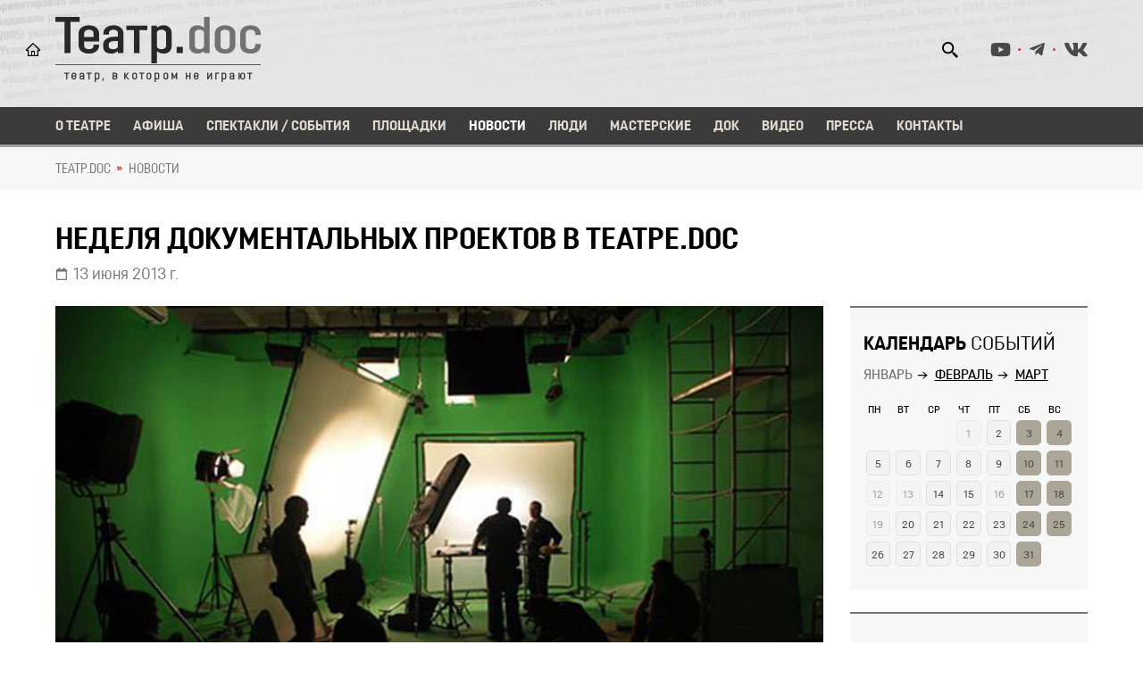

--- FILE ---
content_type: text/html; charset=utf-8
request_url: https://teatrdoc.ru/news/article/5679/
body_size: 6605
content:

<!DOCTYPE html>
<html lang="ru">

<head  prefix="og: http://ogp.me/ns#">
  
<meta property="og:image" content="http://teatrdoc.ru/media/news/images/pict7442418748.jpg"><meta property="og:type" content="Article">


  <meta charset="utf-8">

  <title>НЕДЕЛЯ ДОКУМЕНТАЛЬНЫХ ПРОЕКТОВ в Театре.doc</title>

  <meta name="viewport" content="user-scalable=no, width=device-width, initial-scale=1.0, maximum-scale=1.0"/>
  
    <link rel="stylesheet" href="/static/CACHE/css/output.9ac2fbd70463.css" type="text/css">
  

  
  
  
  
  

    
    <meta property="fb:app_id" content="5238994909475913" />
  
 
     
    

    
    
      <link rel="icon" href="/media/favicon/favicon.ico" sizes="32x32" />
      <link rel="apple-touch-icon-precomposed" href="/media/favicon/favicon.ico" />
    
  
  
</head>

<body>
  
  
  <header class="header d-flex align-items-center">

<div class="container">
	<div class="row">
		<div class="col-12">
			<div class="cnt_header">
				<div class="left__cnt">
					<a href="/" class="logo">
						<img src="/static/img/svg/logo.4c14174092b8.svg" alt="Театр.doc">
						<div class="slogan"><span></span></div>
					</a>
				</div>
				<div class="right__cnt">
					
					<div class="d-flex">
						<div class="search">
							<div class="icon"></div>
							<form class="search_form" action="/search/">
								<input type="text" class="query" name="q" placeholder="Поиск..">
							</form>
						</div>
						
						<div class="social_media">
							
							
							
							  <li><a href="https://www.youtube.com/channel/UCFFyTpytXo8-S0OK1-ilOuQ" class="youtube"></a></li>
							
							
							  <li><a href="https://t.me/Theatredoc" class="telegram"></a></li>
							
							
							  <li><a href="http://vkontakte.ru/teatrdoc" class="vk"></a></li>
							
						</div>
					</div>
				</div>
			</div>
		</div>
	</div>
</div>
</header>
  <div class="nav"><div class="container">
  <div class="btn-menu close_menu">
    <div class="gr gr-line-1"></div>
    <div class="gr gr-line-2"></div>
    <div class="gr gr-line-3"></div>
  </div>
  <div class="wrapper_menu">
    <ul class="menu">
      
			
        <li><a  href="/about/">О театре</a></li>
        <li><a  href="/schedule/" >Афиша</a></li>
        <li><a  href="/performances/">Спектакли / События</a></li>
        <li><a  href="/areas/">Площадки</a></li>
        <li><a class="active" href="/news/">Новости</a></li>
        <li><a  href="/persons/">Люди</a></li>
        <li><a  href="/workshops/">Мастерские</a></li>
        <li><a  href="/doc/">Док</a></li>
        <li><a  href="/video/">Видео</a></li>
        <li><a  href="/press/">Пресса</a></li>
        <li><a  href="/contacts/">Контакты</a></li>
      
      
    </ul>
  </div>
</div>
</div>

    
      <div class="breadcrumbs">
        <div class="container">
          
    
              
              
          
    

            <ul>
    
      
        <li><a href="/">ТЕАТР.DOC</a></li>
      
    
      
        <li aria-current="page"> 
          <a href="/news/"> Новости</a> 
        </li>
      
    
  </ul>

        </div>
      </div>
    

    

	<section class="single_new_page">
		<div class="container">
			<div class="row">
				<div class="col-12">
					<div class="title">
						<h1>НЕДЕЛЯ ДОКУМЕНТАЛЬНЫХ ПРОЕКТОВ в Театре.doc</h1>
					</div>
					<div class="date_post">13 июня 2013 г.</div>
				</div>
			</div>
		</div>
		<div class="container">
			<div class="row">
				<div class="col-12 col-lg-8 col-xl-9">
					
					<div class="image">
						
						<img src="/media/cache/f6/ce/f6ceec1d33809cc80d18a90584ed0ed5.jpg" alt="НЕДЕЛЯ ДОКУМЕНТАЛЬНЫХ ПРОЕКТОВ в Театре.doc">
						
					</div>
					
					<div class="wrapper_tabs_list">
						<ul class="tabs_list">
							<li class="active" data-tab="1">О событии</li>
							
							
							
						</ul>
					</div>
					<div class="content_tabs">
						<div class="content content_1">
                          <br/><br/><b>С 17 по 20 июня 2013 г. в Театре.doc - НЕДЕЛЯ ДОКУМЕНТАЛЬНЫХ ПРОЕКТОВ.</b><br/><br/>

Мы представляем новые документальные пьесы, спектакли и заявки на проекты.<br/><br/> Борис Павлович покажет свой спектакль "Вятлаг",Ирина Вилкова сделает читку пьесы, Всеволод Лисовский расскажет о готовящемся спектакле про квантовую физику. Кроме этого, идеи документальных спектаклей в разной степени готовности представят новые авторы.<br/><br/>

Для участников Документальной недели мы сформировали программу закрытых лекций от специалистов документального театра - Марины Разбежкиной, Елены Ковальской, Елены Греминой, Кристины Матвиенко, Саши Денисовой, Александра Родионова, Андрея Стадникова.<br/><br/>


<b>ПРОГРАММА ОТКРЫТЫХ ПОКАЗОВ:</b><br/><br/>

<b>17 июня, начало в 18:00</b><br/>
- Оксана Цехович, Юлия Пономаренко, проект "Семейные мифы»"<br/>
- Татьяна Вигель, проект "Межнациональные браки"<br/>
- Нешитов Юрий Петрович, проект "Одно российское изобретение"<br/>
- Ирина Вилкова, проект "ПАЦАНЫ ПРОТИВ Х**НИ"<br/><br/>

<b>18 июня, начало в 18:00</b><br/>
- Мария Зелинская, проект "Пять в одном"<br/>
- Инна Сурду, проект"Транзитом через УкраИну"<br/>
- Всеволод Лисовский, проект "Театр для Мигрантов"<br/><br/>

<b>19 июня, начало показов в 18:00</b><br/>
<b>16:30</b> - Лекция Марины Разбежкиной<br/><br/>

<b>18:00 </b><br/>
- Анастасия Патлай, Андрей Стадников, проект "Волонтеры"<br/>
- Артем Материнский, проект "Сиротство"<br/>
- Юлия Еремеева, проект "Реабилитирован посмертно"<br/><br/>

<b>20 июня, начало показов в 18:00</b><br/>
- Роман Индык, проекты "Монологи Марии", "Coming Out"<br/>
- Светлана Осипова, Марина Крапивина , проект "ЧУКЧА АНРА"<br/>

<b>19:30 </b>
- Спектакль Бориса Павловича "Вятлаг"<br/>
- Всеволод Лисовский, проект "Квантовый долбоебизм"<br/><br/>

После каждого показа состоится обсуждение.<br/><br/>
<b>ВХОД СВОБОДНЫЙ!</b><br/><br/>
<b>18+</b>
						</div>
						
						
                        
					</div>
				</div>
               				
				<div class="col-12 col-md-12 col-lg-4 col-xl-3">
					<div class="sidebar">
                    
					
						

						<div class="item calendar_wrapper">
							<div class="title">
								<h2><strong>Календарь</strong> событий</h2>
							</div>
							<ul class="calendar_tabs">
							    <li class="active" data-tab="1">Январь</li>
							    <li data-tab="2">Февраль</li>
							    <li data-tab="3">Март</li>
							</ul>
							<div class="calendar _events_calendar">
								<div class="month month_1">
	                                <div class="thead"><div class="mon item">Пн</div><div class="tue item">Вт</div><div class="wed item">Ср</div><div class="thu item">Чт</div><div class="fri item">Пт</div><div class="sat item">Сб</div><div class="sun item">Вс</div></div><div class="tbody"><div class="noday item">&nbsp;</div><div class="noday item">&nbsp;</div><div class="noday item">&nbsp;</div><div class="item">                             <div class="workday day noactive" data-date="2026-1-1">                                  <div class="num">1</div>                                                              </div>                         </div><div class="item">                             <div class="workday day" data-date="2026-1-2">                                  <div class="num">2</div>                                 <div class="modal_events"></div>                             </div>                         </div><div class="item">                             <div class="weekend day" data-date="2026-1-3">                                  <div class="num">3</div>                                 <div class="modal_events"></div>                             </div>                         </div><div class="item">                             <div class="weekend day" data-date="2026-1-4">                                  <div class="num">4</div>                                 <div class="modal_events"></div>                             </div>                         </div>
<div class="item">                             <div class="workday day" data-date="2026-1-5">                                  <div class="num">5</div>                                 <div class="modal_events"></div>                             </div>                         </div><div class="item">                             <div class="workday day" data-date="2026-1-6">                                  <div class="num">6</div>                                 <div class="modal_events"></div>                             </div>                         </div><div class="item">                             <div class="workday day" data-date="2026-1-7">                                  <div class="num">7</div>                                 <div class="modal_events"></div>                             </div>                         </div><div class="item">                             <div class="workday day" data-date="2026-1-8">                                  <div class="num">8</div>                                 <div class="modal_events"></div>                             </div>                         </div><div class="item">                             <div class="workday day" data-date="2026-1-9">                                  <div class="num">9</div>                                 <div class="modal_events"></div>                             </div>                         </div><div class="item">                             <div class="weekend day" data-date="2026-1-10">                                  <div class="num">10</div>                                 <div class="modal_events"></div>                             </div>                         </div><div class="item">                             <div class="weekend day" data-date="2026-1-11">                                  <div class="num">11</div>                                 <div class="modal_events"></div>                             </div>                         </div>
<div class="item">                             <div class="workday day noactive" data-date="2026-1-12">                                  <div class="num">12</div>                                                              </div>                         </div><div class="item">                             <div class="workday day noactive" data-date="2026-1-13">                                  <div class="num">13</div>                                                              </div>                         </div><div class="item">                             <div class="workday day" data-date="2026-1-14">                                  <div class="num">14</div>                                 <div class="modal_events"></div>                             </div>                         </div><div class="item">                             <div class="workday day" data-date="2026-1-15">                                  <div class="num">15</div>                                 <div class="modal_events"></div>                             </div>                         </div><div class="item">                             <div class="workday day noactive" data-date="2026-1-16">                                  <div class="num">16</div>                                                              </div>                         </div><div class="item">                             <div class="weekend day" data-date="2026-1-17">                                  <div class="num">17</div>                                 <div class="modal_events"></div>                             </div>                         </div><div class="item">                             <div class="weekend day" data-date="2026-1-18">                                  <div class="num">18</div>                                 <div class="modal_events"></div>                             </div>                         </div>
<div class="item">                             <div class="workday day noactive" data-date="2026-1-19">                                  <div class="num">19</div>                                                              </div>                         </div><div class="item">                             <div class="workday day" data-date="2026-1-20">                                  <div class="num">20</div>                                 <div class="modal_events"></div>                             </div>                         </div><div class="item">                             <div class="workday day" data-date="2026-1-21">                                  <div class="num">21</div>                                 <div class="modal_events"></div>                             </div>                         </div><div class="item">                             <div class="workday day" data-date="2026-1-22">                                  <div class="num">22</div>                                 <div class="modal_events"></div>                             </div>                         </div><div class="item">                             <div class="workday day" data-date="2026-1-23">                                  <div class="num">23</div>                                 <div class="modal_events"></div>                             </div>                         </div><div class="item">                             <div class="weekend day" data-date="2026-1-24">                                  <div class="num">24</div>                                 <div class="modal_events"></div>                             </div>                         </div><div class="item">                             <div class="weekend day" data-date="2026-1-25">                                  <div class="num">25</div>                                 <div class="modal_events"></div>                             </div>                         </div>
<div class="item">                             <div class="workday day" data-date="2026-1-26">                                  <div class="num">26</div>                                 <div class="modal_events"></div>                             </div>                         </div><div class="item">                             <div class="workday day" data-date="2026-1-27">                                  <div class="num">27</div>                                 <div class="modal_events"></div>                             </div>                         </div><div class="item">                             <div class="workday day" data-date="2026-1-28">                                  <div class="num">28</div>                                 <div class="modal_events"></div>                             </div>                         </div><div class="item">                             <div class="workday day" data-date="2026-1-29">                                  <div class="num">29</div>                                 <div class="modal_events"></div>                             </div>                         </div><div class="item">                             <div class="workday day" data-date="2026-1-30">                                  <div class="num">30</div>                                 <div class="modal_events"></div>                             </div>                         </div><div class="item">                             <div class="weekend day" data-date="2026-1-31">                                  <div class="num">31</div>                                 <div class="modal_events"></div>                             </div>                         </div><div class="noday item">&nbsp;</div>
</div>
								</div>
								<div class="month month_2">
									<div class="thead"><div class="mon item">Пн</div><div class="tue item">Вт</div><div class="wed item">Ср</div><div class="thu item">Чт</div><div class="fri item">Пт</div><div class="sat item">Сб</div><div class="sun item">Вс</div></div><div class="tbody"><div class="noday item">&nbsp;</div><div class="noday item">&nbsp;</div><div class="noday item">&nbsp;</div><div class="noday item">&nbsp;</div><div class="noday item">&nbsp;</div><div class="noday item">&nbsp;</div><div class="item">                             <div class="weekend day" data-date="2026-2-1">                                  <div class="num">1</div>                                 <div class="modal_events"></div>                             </div>                         </div>
<div class="item">                             <div class="workday day" data-date="2026-2-2">                                  <div class="num">2</div>                                 <div class="modal_events"></div>                             </div>                         </div><div class="item">                             <div class="workday day noactive" data-date="2026-2-3">                                  <div class="num">3</div>                                                              </div>                         </div><div class="item">                             <div class="workday day" data-date="2026-2-4">                                  <div class="num">4</div>                                 <div class="modal_events"></div>                             </div>                         </div><div class="item">                             <div class="workday day" data-date="2026-2-5">                                  <div class="num">5</div>                                 <div class="modal_events"></div>                             </div>                         </div><div class="item">                             <div class="workday day" data-date="2026-2-6">                                  <div class="num">6</div>                                 <div class="modal_events"></div>                             </div>                         </div><div class="item">                             <div class="weekend day" data-date="2026-2-7">                                  <div class="num">7</div>                                 <div class="modal_events"></div>                             </div>                         </div><div class="item">                             <div class="weekend day" data-date="2026-2-8">                                  <div class="num">8</div>                                 <div class="modal_events"></div>                             </div>                         </div>
<div class="item">                             <div class="workday day" data-date="2026-2-9">                                  <div class="num">9</div>                                 <div class="modal_events"></div>                             </div>                         </div><div class="item">                             <div class="workday day" data-date="2026-2-10">                                  <div class="num">10</div>                                 <div class="modal_events"></div>                             </div>                         </div><div class="item">                             <div class="workday day" data-date="2026-2-11">                                  <div class="num">11</div>                                 <div class="modal_events"></div>                             </div>                         </div><div class="item">                             <div class="workday day" data-date="2026-2-12">                                  <div class="num">12</div>                                 <div class="modal_events"></div>                             </div>                         </div><div class="item">                             <div class="workday day" data-date="2026-2-13">                                  <div class="num">13</div>                                 <div class="modal_events"></div>                             </div>                         </div><div class="item">                             <div class="weekend day" data-date="2026-2-14">                                  <div class="num">14</div>                                 <div class="modal_events"></div>                             </div>                         </div><div class="item">                             <div class="weekend day" data-date="2026-2-15">                                  <div class="num">15</div>                                 <div class="modal_events"></div>                             </div>                         </div>
<div class="item">                             <div class="workday day noactive" data-date="2026-2-16">                                  <div class="num">16</div>                                                              </div>                         </div><div class="item">                             <div class="workday day" data-date="2026-2-17">                                  <div class="num">17</div>                                 <div class="modal_events"></div>                             </div>                         </div><div class="item">                             <div class="workday day" data-date="2026-2-18">                                  <div class="num">18</div>                                 <div class="modal_events"></div>                             </div>                         </div><div class="item">                             <div class="workday day" data-date="2026-2-19">                                  <div class="num">19</div>                                 <div class="modal_events"></div>                             </div>                         </div><div class="item">                             <div class="workday day" data-date="2026-2-20">                                  <div class="num">20</div>                                 <div class="modal_events"></div>                             </div>                         </div><div class="item">                             <div class="weekend day" data-date="2026-2-21">                                  <div class="num">21</div>                                 <div class="modal_events"></div>                             </div>                         </div><div class="item">                             <div class="weekend day" data-date="2026-2-22">                                  <div class="num">22</div>                                 <div class="modal_events"></div>                             </div>                         </div>
<div class="item">                             <div class="workday day" data-date="2026-2-23">                                  <div class="num">23</div>                                 <div class="modal_events"></div>                             </div>                         </div><div class="item">                             <div class="workday day noactive" data-date="2026-2-24">                                  <div class="num">24</div>                                                              </div>                         </div><div class="item">                             <div class="workday day" data-date="2026-2-25">                                  <div class="num">25</div>                                 <div class="modal_events"></div>                             </div>                         </div><div class="item">                             <div class="workday day" data-date="2026-2-26">                                  <div class="num">26</div>                                 <div class="modal_events"></div>                             </div>                         </div><div class="item">                             <div class="workday day" data-date="2026-2-27">                                  <div class="num">27</div>                                 <div class="modal_events"></div>                             </div>                         </div><div class="item">                             <div class="weekend day" data-date="2026-2-28">                                  <div class="num">28</div>                                 <div class="modal_events"></div>                             </div>                         </div><div class="noday item">&nbsp;</div>
</div>
								</div>
								<div class="month month_3">
									<div class="thead"><div class="mon item">Пн</div><div class="tue item">Вт</div><div class="wed item">Ср</div><div class="thu item">Чт</div><div class="fri item">Пт</div><div class="sat item">Сб</div><div class="sun item">Вс</div></div><div class="tbody"><div class="noday item">&nbsp;</div><div class="noday item">&nbsp;</div><div class="noday item">&nbsp;</div><div class="noday item">&nbsp;</div><div class="noday item">&nbsp;</div><div class="noday item">&nbsp;</div><div class="item">                             <div class="weekend day" data-date="2026-3-1">                                  <div class="num">1</div>                                 <div class="modal_events"></div>                             </div>                         </div>
<div class="item">                             <div class="workday day" data-date="2026-3-2">                                  <div class="num">2</div>                                 <div class="modal_events"></div>                             </div>                         </div><div class="item">                             <div class="workday day noactive" data-date="2026-3-3">                                  <div class="num">3</div>                                                              </div>                         </div><div class="item">                             <div class="workday day noactive" data-date="2026-3-4">                                  <div class="num">4</div>                                                              </div>                         </div><div class="item">                             <div class="workday day" data-date="2026-3-5">                                  <div class="num">5</div>                                 <div class="modal_events"></div>                             </div>                         </div><div class="item">                             <div class="workday day" data-date="2026-3-6">                                  <div class="num">6</div>                                 <div class="modal_events"></div>                             </div>                         </div><div class="item">                             <div class="weekend day" data-date="2026-3-7">                                  <div class="num">7</div>                                 <div class="modal_events"></div>                             </div>                         </div><div class="item">                             <div class="weekend day" data-date="2026-3-8">                                  <div class="num">8</div>                                 <div class="modal_events"></div>                             </div>                         </div>
<div class="item">                             <div class="workday day" data-date="2026-3-9">                                  <div class="num">9</div>                                 <div class="modal_events"></div>                             </div>                         </div><div class="item">                             <div class="workday day noactive" data-date="2026-3-10">                                  <div class="num">10</div>                                                              </div>                         </div><div class="item">                             <div class="workday day noactive" data-date="2026-3-11">                                  <div class="num">11</div>                                                              </div>                         </div><div class="item">                             <div class="workday day" data-date="2026-3-12">                                  <div class="num">12</div>                                 <div class="modal_events"></div>                             </div>                         </div><div class="item">                             <div class="workday day" data-date="2026-3-13">                                  <div class="num">13</div>                                 <div class="modal_events"></div>                             </div>                         </div><div class="item">                             <div class="weekend day" data-date="2026-3-14">                                  <div class="num">14</div>                                 <div class="modal_events"></div>                             </div>                         </div><div class="item">                             <div class="weekend day" data-date="2026-3-15">                                  <div class="num">15</div>                                 <div class="modal_events"></div>                             </div>                         </div>
<div class="item">                             <div class="workday day noactive" data-date="2026-3-16">                                  <div class="num">16</div>                                                              </div>                         </div><div class="item">                             <div class="workday day noactive" data-date="2026-3-17">                                  <div class="num">17</div>                                                              </div>                         </div><div class="item">                             <div class="workday day noactive" data-date="2026-3-18">                                  <div class="num">18</div>                                                              </div>                         </div><div class="item">                             <div class="workday day noactive" data-date="2026-3-19">                                  <div class="num">19</div>                                                              </div>                         </div><div class="item">                             <div class="workday day noactive" data-date="2026-3-20">                                  <div class="num">20</div>                                                              </div>                         </div><div class="item">                             <div class="weekend day noactive" data-date="2026-3-21">                                  <div class="num">21</div>                                                              </div>                         </div><div class="item">                             <div class="weekend day noactive" data-date="2026-3-22">                                  <div class="num">22</div>                                                              </div>                         </div>
<div class="item">                             <div class="workday day noactive" data-date="2026-3-23">                                  <div class="num">23</div>                                                              </div>                         </div><div class="item">                             <div class="workday day noactive" data-date="2026-3-24">                                  <div class="num">24</div>                                                              </div>                         </div><div class="item">                             <div class="workday day noactive" data-date="2026-3-25">                                  <div class="num">25</div>                                                              </div>                         </div><div class="item">                             <div class="workday day noactive" data-date="2026-3-26">                                  <div class="num">26</div>                                                              </div>                         </div><div class="item">                             <div class="workday day noactive" data-date="2026-3-27">                                  <div class="num">27</div>                                                              </div>                         </div><div class="item">                             <div class="weekend day noactive" data-date="2026-3-28">                                  <div class="num">28</div>                                                              </div>                         </div><div class="item">                             <div class="weekend day noactive" data-date="2026-3-29">                                  <div class="num">29</div>                                                              </div>                         </div>
<div class="item">                             <div class="workday day noactive" data-date="2026-3-30">                                  <div class="num">30</div>                                                              </div>                         </div><div class="item">                             <div class="workday day noactive" data-date="2026-3-31">                                  <div class="num">31</div>                                                              </div>                         </div><div class="noday item">&nbsp;</div><div class="noday item">&nbsp;</div><div class="noday item">&nbsp;</div><div class="noday item">&nbsp;</div><div class="noday item">&nbsp;</div>
</div>
								</div>
							</div>
						</div>

						<script id="calendar_popup_template" type="x-tmpl-mustache">
						

						<div class="close"></div>
						<div class="arrow_left"></div>
						<div class="arrow_right"></div>
						<div class="date">{{datestring}}</div>
						<div class="events">

						{{#data}}
							<div class="event">
								<div class="image">
									<img src="{{event.thumbnail_url}}">
								</div>
								<div class="text">
									<div class="name"><a href="{{event.get_absolute_url}}" target="_blank">{{event.name}}</a></div>
										<div class="info_event">
											{{#datetime}}
											<div class="time">{{event_time}}</div>
											{{/datetime}}
											{{#area}}
											<div class="loc"><a href="{{area.get_absolute_url}}" target="_blank" class="link">{{area.name}}</a></div>
											{{/area}}
										</div>
								</div>
							</div>
						{{/data}}
						
						</script>						
                    <div class="item wr_subscribe_form">
	<div class="title">
		<h2><strong>Подписка</strong> на новости</h2>
    </div>
	<form action="." class="subscribe_form" method="POST">
		<div class="group">
			<input type="text" class="name_field" placeholder="Имя">
		</div>
		<div class="group">
			<input type="text" class="email_field" placeholder="E-mail">
		</div>
		<div class="group">
			<div class="agreement">
				<div class="checkbox"></div>
				<input id="policy_field" type="checkbox">
				<label for="policy_field">Согласен с <a href="/legal/policy/" target="_blank">политикой обработки персональных данных</a></label>
			</div>
		</div>
		<button class="btn btn_1 send_form send_subscribe_form">Подписаться</button>
	</form>
</div>
					</div>
				</div>
			</div>
		</div>
	</section>



  <footer class="footer">

    <div class="container">
      <div class="row">
        <div class="col-12">
          <div class="top_footer">
            <a href="/" class="logo">
              <img src="/static/img/svg/logo_footer.22f2dafac664.svg" alt="logo">
            </a>
            <div class="slogan">театр, в котором не играют</div>
            <ul class="menu_footer">
              <li><a href="/about/">О театре</a></li>
              <li><a href="/schedule/">Афиша</a></li>
              <li><a href="/performances/">Спектакли</a></li>
              <li><a href="/areas/">Площадки</a></li>
              <li><a href="/news/">Новости</a></li>
              <li><a href="/persons/">Люди</a></li>
              <li><a href="/workshops/">Мастерские</a></li>
              <li><a href="/video/">Видео</a></li>
              <li><a href="/doc/">Док</a></li>
              <li><a href="/press/">Пресса</a></li>
              <li><a href="/contacts/">Контакты</a></li>
            </ul>
            
            <div class="social_media">
              
              
              
                <li><a href="https://www.youtube.com/channel/UCFFyTpytXo8-S0OK1-ilOuQ" class="youtube"></a></li>
              
              
                <li><a href="https://t.me/Theatredoc" class="telegram"></a></li>
              
              
                <li><a href="http://vkontakte.ru/teatrdoc" class="vk"></a></li>
              
            </div>
          </div>
          <div class="bottom_footer">
            <div class="row">
              <div class="col-12 col-md-7">
                <div class="title">Контакты</div>
                <div class="contacts_footer">
                  <div class="item">
                    <a href="tel:+79166530989" class="phone">+7 (916) 653-09-89</a>
                  </div>
                  <div class="item">
                    <div><a href="mailto:info@teatrdoc.ru" class="email">info@teatrdoc.ru</a></div>
                    <div><a href="mailto:teatr-doc@yandex.ru" class="email">teatr-doc@yandex.ru</a></div>
                  </div>
                  <div class="item">
                    <p class="copyright">© 2002—2021 — АНО ЦНД «Документальная сцена»</p>
                  </div>
                </div>
              </div>
              <div class="col-12 col-md-5 d-flex justify-content-end">
                <div class="right_footer">
                  <div class="d-flex justify-content-end">
                    <a href="/donate/" class="btn btn_2 support_btn">Поддержать театр</a>
                  </div>
                  <div class="d-flex justify-content-end">
                    <div class="payments">
                      <img src="/static/img/svg/payments.6b55568e37e1.svg" alt="способы оплаты">
                    </div>
                  </div>
                  <div class="d-flex justify-content-end">
                    
                    <!--LiveInternet counter--><a href="https://www.liveinternet.ru/click"
target="_blank"><img id="licnt4210" width="31" height="31" style="border:0" 
title="LiveInternet"
src="[data-uri]"
alt=""/></a><script>(function(d,s){d.getElementById("licnt4210").src=
"https://counter.yadro.ru/hit?t45.4;r"+escape(d.referrer)+
((typeof(s)=="undefined")?"":";s"+s.width+"*"+s.height+"*"+
(s.colorDepth?s.colorDepth:s.pixelDepth))+";u"+escape(d.URL)+
";h"+escape(d.title.substring(0,150))+";"+Math.random()})
(document,screen)</script><!--/LiveInternet-->
                    
                  </div>
                </div>
              </div>
            </div>
          </div>
        </div>
      </div>
    </div>
  
</footer>

  
  
    
    <script type="application/json" id="listim_config">{"listim_partner_id": 37 }</script>
  

  
    <script src="/static/CACHE/js/output.9a631b650352.js"></script>

    <script async="async" defer="defer" src="/static/js/mustache.min.8ce579d45828.js"></script>
    <script async="async" defer="defer" src="/static/js/events_calendar.de9c4a9196c8.js"></script>
    <script async="async" defer="defer" src="/static/js/slowscroll.fa7423449433.js"></script>

  

  

  
  
    
  

</body>
</html>




--- FILE ---
content_type: image/svg+xml
request_url: https://teatrdoc.ru/static/img/svg/search.c9126151c621.svg?6d897dd87c59
body_size: -72
content:
<svg width="20" height="20" viewBox="0 0 20 20" fill="none" xmlns="http://www.w3.org/2000/svg">
<path d="M17.023 14.977C16.5546 14.5284 16.0988 14.0669 15.656 13.593C15.284 13.215 15.06 12.94 15.06 12.94L12.26 11.603C13.381 10.3316 13.9997 8.69499 14 7C14 3.141 10.86 0 7 0C3.14 0 0 3.141 0 7C0 10.859 3.14 14 7 14C8.763 14 10.37 13.34 11.603 12.261L12.94 15.061C12.94 15.061 13.215 15.285 13.593 15.657C13.98 16.02 14.489 16.511 14.977 17.024L16.335 18.416L16.939 19.062L19.06 16.941L18.414 16.337C18.035 15.965 17.529 15.471 17.023 14.977ZM7 12C4.243 12 2 9.757 2 7C2 4.243 4.243 2 7 2C9.757 2 12 4.243 12 7C12 9.757 9.757 12 7 12Z" fill="black"/>
</svg>


--- FILE ---
content_type: image/svg+xml
request_url: https://teatrdoc.ru/static/img/svg/media/telegram_white.a22be35c98f4.svg?9230b932d995
body_size: -115
content:
<svg width="21" height="17" viewBox="0 0 21 17" fill="none" xmlns="http://www.w3.org/2000/svg">
<path d="M19.9526 1.4682L17.0549 15.154C16.8363 16.1199 16.2662 16.3603 15.4561 15.9053L11.041 12.6469L8.91065 14.6989C8.6749 14.9351 8.47772 15.1325 8.02335 15.1325L8.34055 10.6293L16.5234 3.224C16.8792 2.90633 16.4462 2.73032 15.9704 3.04799L5.85441 9.42726L1.49937 8.06211C0.552063 7.7659 0.534917 7.11338 1.69655 6.65833L18.7309 0.0858839C19.5196 -0.210327 20.2097 0.261893 19.9526 1.4682Z" fill="#ffffff"/>
</svg>
